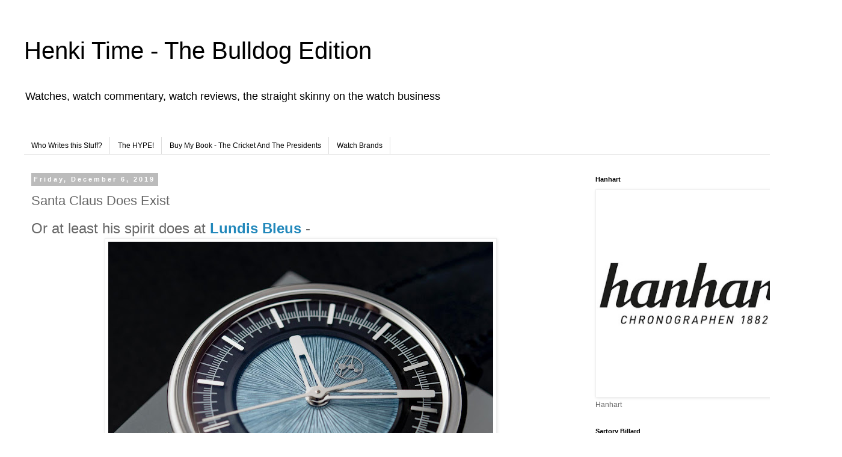

--- FILE ---
content_type: text/html; charset=UTF-8
request_url: https://www.henkitime.com/2019/12/santa-clause-does-exist.html
body_size: 14913
content:
<!DOCTYPE html>
<html class='v2' dir='ltr' lang='en' xmlns='http://www.w3.org/1999/xhtml' xmlns:b='http://www.google.com/2005/gml/b' xmlns:data='http://www.google.com/2005/gml/data' xmlns:expr='http://www.google.com/2005/gml/expr'>
<head>
<link href='https://www.blogger.com/static/v1/widgets/335934321-css_bundle_v2.css' rel='stylesheet' type='text/css'/>
<meta content='width=1100' name='viewport'/>
<meta content='text/html; charset=UTF-8' http-equiv='Content-Type'/>
<meta content='blogger' name='generator'/>
<link href='https://www.henkitime.com/favicon.ico' rel='icon' type='image/x-icon'/>
<link href='https://www.henkitime.com/2019/12/santa-clause-does-exist.html' rel='canonical'/>
<link rel="alternate" type="application/atom+xml" title="Henki Time - The Bulldog Edition - Atom" href="https://www.henkitime.com/feeds/posts/default" />
<link rel="alternate" type="application/rss+xml" title="Henki Time - The Bulldog Edition - RSS" href="https://www.henkitime.com/feeds/posts/default?alt=rss" />
<link rel="service.post" type="application/atom+xml" title="Henki Time - The Bulldog Edition - Atom" href="https://www.blogger.com/feeds/1629520869337140545/posts/default" />

<link rel="alternate" type="application/atom+xml" title="Henki Time - The Bulldog Edition - Atom" href="https://www.henkitime.com/feeds/1463017018969851868/comments/default" />
<!--Can't find substitution for tag [blog.ieCssRetrofitLinks]-->
<link href='https://blogger.googleusercontent.com/img/b/R29vZ2xl/AVvXsEjtnWaGMD2cPDgBl02Pnr3P9w313Eulihtt4wqQzv4s_Sz_v4Yidl2cdpfFxo7VY_qdsgmelsOoQhwGa8JTmMNbFllUBZNHysVsZtSsJw5kKlzWWki4yIRrCF6BKwE0QaPKkUrkg4BxkW4S/s640/Lundis+Bleu.jpg' rel='image_src'/>
<meta content='Lundis Bleus, anti-black Friday, Concrete grey, Swiss Telethon, Telethon, charitable giving' name='description'/>
<meta content='https://www.henkitime.com/2019/12/santa-clause-does-exist.html' property='og:url'/>
<meta content='Santa Claus Does Exist' property='og:title'/>
<meta content='Lundis Bleus, anti-black Friday, Concrete grey, Swiss Telethon, Telethon, charitable giving' property='og:description'/>
<meta content='https://blogger.googleusercontent.com/img/b/R29vZ2xl/AVvXsEjtnWaGMD2cPDgBl02Pnr3P9w313Eulihtt4wqQzv4s_Sz_v4Yidl2cdpfFxo7VY_qdsgmelsOoQhwGa8JTmMNbFllUBZNHysVsZtSsJw5kKlzWWki4yIRrCF6BKwE0QaPKkUrkg4BxkW4S/w1200-h630-p-k-no-nu/Lundis+Bleu.jpg' property='og:image'/>
<title>Henki Time - The Bulldog Edition: Santa Claus Does Exist</title>
<style id='page-skin-1' type='text/css'><!--
/*
-----------------------------------------------
Blogger Template Style
Name:     Simple
Designer: Josh Peterson
URL:      www.noaesthetic.com
----------------------------------------------- */
/* Variable definitions
====================
<Variable name="keycolor" description="Main Color" type="color" default="#66bbdd"/>
<Group description="Page Text" selector="body">
<Variable name="body.font" description="Font" type="font"
default="normal normal 12px Arial, Tahoma, Helvetica, FreeSans, sans-serif"/>
<Variable name="body.text.color" description="Text Color" type="color" default="#222222"/>
</Group>
<Group description="Backgrounds" selector=".body-fauxcolumns-outer">
<Variable name="body.background.color" description="Outer Background" type="color" default="#66bbdd"/>
<Variable name="content.background.color" description="Main Background" type="color" default="#ffffff"/>
<Variable name="header.background.color" description="Header Background" type="color" default="transparent"/>
</Group>
<Group description="Links" selector=".main-outer">
<Variable name="link.color" description="Link Color" type="color" default="#2288bb"/>
<Variable name="link.visited.color" description="Visited Color" type="color" default="#888888"/>
<Variable name="link.hover.color" description="Hover Color" type="color" default="#33aaff"/>
</Group>
<Group description="Blog Title" selector=".header h1">
<Variable name="header.font" description="Font" type="font"
default="normal normal 60px Arial, Tahoma, Helvetica, FreeSans, sans-serif"/>
<Variable name="header.text.color" description="Title Color" type="color" default="#3399bb" />
</Group>
<Group description="Blog Description" selector=".header .description">
<Variable name="description.text.color" description="Description Color" type="color"
default="#777777" />
</Group>
<Group description="Tabs Text" selector=".tabs-inner .widget li a">
<Variable name="tabs.font" description="Font" type="font"
default="normal normal 14px Arial, Tahoma, Helvetica, FreeSans, sans-serif"/>
<Variable name="tabs.text.color" description="Text Color" type="color" default="#999999"/>
<Variable name="tabs.selected.text.color" description="Selected Color" type="color" default="#000000"/>
</Group>
<Group description="Tabs Background" selector=".tabs-outer .PageList">
<Variable name="tabs.background.color" description="Background Color" type="color" default="#f5f5f5"/>
<Variable name="tabs.selected.background.color" description="Selected Color" type="color" default="#eeeeee"/>
</Group>
<Group description="Post Title" selector="h3.post-title, .comments h4">
<Variable name="post.title.font" description="Font" type="font"
default="normal normal 22px Arial, Tahoma, Helvetica, FreeSans, sans-serif"/>
</Group>
<Group description="Date Header" selector=".date-header">
<Variable name="date.header.color" description="Text Color" type="color"
default="#666666"/>
<Variable name="date.header.background.color" description="Background Color" type="color"
default="transparent"/>
</Group>
<Group description="Post Footer" selector=".post-footer">
<Variable name="post.footer.text.color" description="Text Color" type="color" default="#666666"/>
<Variable name="post.footer.background.color" description="Background Color" type="color"
default="#f9f9f9"/>
<Variable name="post.footer.border.color" description="Shadow Color" type="color" default="#eeeeee"/>
</Group>
<Group description="Gadgets" selector="h2">
<Variable name="widget.title.font" description="Title Font" type="font"
default="normal bold 11px Arial, Tahoma, Helvetica, FreeSans, sans-serif"/>
<Variable name="widget.title.text.color" description="Title Color" type="color" default="#000000"/>
<Variable name="widget.alternate.text.color" description="Alternate Color" type="color" default="#999999"/>
</Group>
<Group description="Images" selector=".main-inner">
<Variable name="image.background.color" description="Background Color" type="color" default="#ffffff"/>
<Variable name="image.border.color" description="Border Color" type="color" default="#eeeeee"/>
<Variable name="image.text.color" description="Caption Text Color" type="color" default="#666666"/>
</Group>
<Group description="Accents" selector=".content-inner">
<Variable name="body.rule.color" description="Separator Line Color" type="color" default="#eeeeee"/>
<Variable name="tabs.border.color" description="Tabs Border Color" type="color" default="transparent"/>
</Group>
<Variable name="body.background" description="Body Background" type="background"
color="#ffffff" default="$(color) none repeat scroll top left"/>
<Variable name="body.background.override" description="Body Background Override" type="string" default=""/>
<Variable name="body.background.gradient.cap" description="Body Gradient Cap" type="url"
default="url(//www.blogblog.com/1kt/simple/gradients_light.png)"/>
<Variable name="body.background.gradient.tile" description="Body Gradient Tile" type="url"
default="url(//www.blogblog.com/1kt/simple/body_gradient_tile_light.png)"/>
<Variable name="content.background.color.selector" description="Content Background Color Selector" type="string" default=".content-inner"/>
<Variable name="content.padding" description="Content Padding" type="length" default="10px"/>
<Variable name="content.padding.horizontal" description="Content Horizontal Padding" type="length" default="10px"/>
<Variable name="content.shadow.spread" description="Content Shadow Spread" type="length" default="40px"/>
<Variable name="content.shadow.spread.webkit" description="Content Shadow Spread (WebKit)" type="length" default="5px"/>
<Variable name="content.shadow.spread.ie" description="Content Shadow Spread (IE)" type="length" default="10px"/>
<Variable name="main.border.width" description="Main Border Width" type="length" default="0"/>
<Variable name="header.background.gradient" description="Header Gradient" type="url" default="none"/>
<Variable name="header.shadow.offset.left" description="Header Shadow Offset Left" type="length" default="-1px"/>
<Variable name="header.shadow.offset.top" description="Header Shadow Offset Top" type="length" default="-1px"/>
<Variable name="header.shadow.spread" description="Header Shadow Spread" type="length" default="1px"/>
<Variable name="header.padding" description="Header Padding" type="length" default="30px"/>
<Variable name="header.border.size" description="Header Border Size" type="length" default="1px"/>
<Variable name="header.bottom.border.size" description="Header Bottom Border Size" type="length" default="1px"/>
<Variable name="header.border.horizontalsize" description="Header Horizontal Border Size" type="length" default="0"/>
<Variable name="description.text.size" description="Description Text Size" type="string" default="140%"/>
<Variable name="tabs.margin.top" description="Tabs Margin Top" type="length" default="0" />
<Variable name="tabs.margin.side" description="Tabs Side Margin" type="length" default="30px" />
<Variable name="tabs.background.gradient" description="Tabs Background Gradient" type="url"
default="url(//www.blogblog.com/1kt/simple/gradients_light.png)"/>
<Variable name="tabs.border.width" description="Tabs Border Width" type="length" default="1px"/>
<Variable name="tabs.bevel.border.width" description="Tabs Bevel Border Width" type="length" default="1px"/>
<Variable name="date.header.padding" description="Date Header Padding" type="string" default="inherit"/>
<Variable name="date.header.letterspacing" description="Date Header Letter Spacing" type="string" default="inherit"/>
<Variable name="date.header.margin" description="Date Header Margin" type="string" default="inherit"/>
<Variable name="post.margin.bottom" description="Post Bottom Margin" type="length" default="25px"/>
<Variable name="image.border.small.size" description="Image Border Small Size" type="length" default="2px"/>
<Variable name="image.border.large.size" description="Image Border Large Size" type="length" default="5px"/>
<Variable name="page.width.selector" description="Page Width Selector" type="string" default=".region-inner"/>
<Variable name="page.width" description="Page Width" type="string" default="auto"/>
<Variable name="main.section.margin" description="Main Section Margin" type="length" default="15px"/>
<Variable name="main.padding" description="Main Padding" type="length" default="15px"/>
<Variable name="main.padding.top" description="Main Padding Top" type="length" default="30px"/>
<Variable name="main.padding.bottom" description="Main Padding Bottom" type="length" default="30px"/>
<Variable name="paging.background"
color="#ffffff"
description="Background of blog paging area" type="background"
default="transparent none no-repeat scroll top center"/>
<Variable name="footer.bevel" description="Bevel border length of footer" type="length" default="0"/>
<Variable name="mobile.background.overlay" description="Mobile Background Overlay" type="string"
default="transparent none repeat scroll top left"/>
<Variable name="mobile.background.size" description="Mobile Background Size" type="string" default="auto"/>
<Variable name="mobile.button.color" description="Mobile Button Color" type="color" default="#ffffff" />
<Variable name="startSide" description="Side where text starts in blog language" type="automatic" default="left"/>
<Variable name="endSide" description="Side where text ends in blog language" type="automatic" default="right"/>
*/
/* Content
----------------------------------------------- */
body, .body-fauxcolumn-outer {
font: normal normal 12px 'Trebuchet MS', Trebuchet, Verdana, sans-serif;
color: #666666;
background: #ffffff none repeat scroll top left;
padding: 0 0 0 0;
}
html body .region-inner {
min-width: 0;
max-width: 100%;
width: auto;
}
a:link {
text-decoration:none;
color: #2288bb;
}
a:visited {
text-decoration:none;
color: #888888;
}
a:hover {
text-decoration:underline;
color: #33aaff;
}
.body-fauxcolumn-outer .fauxcolumn-inner {
background: transparent none repeat scroll top left;
_background-image: none;
}
.body-fauxcolumn-outer .cap-top {
position: absolute;
z-index: 1;
height: 400px;
width: 100%;
background: #ffffff none repeat scroll top left;
}
.body-fauxcolumn-outer .cap-top .cap-left {
width: 100%;
background: transparent none repeat-x scroll top left;
_background-image: none;
}
.content-outer {
-moz-box-shadow: 0 0 0 rgba(0, 0, 0, .15);
-webkit-box-shadow: 0 0 0 rgba(0, 0, 0, .15);
-goog-ms-box-shadow: 0 0 0 #333333;
box-shadow: 0 0 0 rgba(0, 0, 0, .15);
margin-bottom: 1px;
}
.content-inner {
padding: 10px 40px;
}
.content-inner {
background-color: #ffffff;
}
/* Header
----------------------------------------------- */
.header-outer {
background: transparent none repeat-x scroll 0 -400px;
_background-image: none;
}
.Header h1 {
font: normal normal 40px 'Trebuchet MS',Trebuchet,Verdana,sans-serif;
color: #000000;
text-shadow: 0 0 0 rgba(0, 0, 0, .2);
}
.Header h1 a {
color: #000000;
}
.Header .description {
font-size: 18px;
color: #000000;
}
.header-inner .Header .titlewrapper {
padding: 22px 0;
}
.header-inner .Header .descriptionwrapper {
padding: 0 0;
}
/* Tabs
----------------------------------------------- */
.tabs-inner .section:first-child {
border-top: 0 solid #dddddd;
}
.tabs-inner .section:first-child ul {
margin-top: -1px;
border-top: 1px solid #dddddd;
border-left: 1px solid #dddddd;
border-right: 1px solid #dddddd;
}
.tabs-inner .widget ul {
background: transparent none repeat-x scroll 0 -800px;
_background-image: none;
border-bottom: 1px solid #dddddd;
margin-top: 0;
margin-left: -30px;
margin-right: -30px;
}
.tabs-inner .widget li a {
display: inline-block;
padding: .6em 1em;
font: normal normal 12px 'Trebuchet MS', Trebuchet, Verdana, sans-serif;
color: #000000;
border-left: 1px solid #ffffff;
border-right: 1px solid #dddddd;
}
.tabs-inner .widget li:first-child a {
border-left: none;
}
.tabs-inner .widget li.selected a, .tabs-inner .widget li a:hover {
color: #000000;
background-color: #eeeeee;
text-decoration: none;
}
/* Columns
----------------------------------------------- */
.main-outer {
border-top: 0 solid transparent;
}
.fauxcolumn-left-outer .fauxcolumn-inner {
border-right: 1px solid transparent;
}
.fauxcolumn-right-outer .fauxcolumn-inner {
border-left: 1px solid transparent;
}
/* Headings
----------------------------------------------- */
h2 {
margin: 0 0 1em 0;
font: normal bold 11px 'Trebuchet MS',Trebuchet,Verdana,sans-serif;
color: #000000;
}
/* Widgets
----------------------------------------------- */
.widget .zippy {
color: #999999;
text-shadow: 2px 2px 1px rgba(0, 0, 0, .1);
}
.widget .popular-posts ul {
list-style: none;
}
/* Posts
----------------------------------------------- */
.date-header span {
background-color: #bbbbbb;
color: #ffffff;
padding: 0.4em;
letter-spacing: 3px;
margin: inherit;
}
.main-inner {
padding-top: 35px;
padding-bottom: 65px;
}
.main-inner .column-center-inner {
padding: 0 0;
}
.main-inner .column-center-inner .section {
margin: 0 1em;
}
.post {
margin: 0 0 45px 0;
}
h3.post-title, .comments h4 {
font: normal normal 22px 'Trebuchet MS',Trebuchet,Verdana,sans-serif;
margin: .75em 0 0;
}
.post-body {
font-size: 110%;
line-height: 1.4;
position: relative;
}
.post-body img, .post-body .tr-caption-container, .Profile img, .Image img,
.BlogList .item-thumbnail img {
padding: 2px;
background: #ffffff;
border: 1px solid #eeeeee;
-moz-box-shadow: 1px 1px 5px rgba(0, 0, 0, .1);
-webkit-box-shadow: 1px 1px 5px rgba(0, 0, 0, .1);
box-shadow: 1px 1px 5px rgba(0, 0, 0, .1);
}
.post-body img, .post-body .tr-caption-container {
padding: 5px;
}
.post-body .tr-caption-container {
color: #666666;
}
.post-body .tr-caption-container img {
padding: 0;
background: transparent;
border: none;
-moz-box-shadow: 0 0 0 rgba(0, 0, 0, .1);
-webkit-box-shadow: 0 0 0 rgba(0, 0, 0, .1);
box-shadow: 0 0 0 rgba(0, 0, 0, .1);
}
.post-header {
margin: 0 0 1.5em;
line-height: 1.6;
font-size: 90%;
}
.post-footer {
margin: 20px -2px 0;
padding: 5px 10px;
color: #666666;
background-color: #eeeeee;
border-bottom: 1px solid #eeeeee;
line-height: 1.6;
font-size: 90%;
}
#comments .comment-author {
padding-top: 1.5em;
border-top: 1px solid transparent;
background-position: 0 1.5em;
}
#comments .comment-author:first-child {
padding-top: 0;
border-top: none;
}
.avatar-image-container {
margin: .2em 0 0;
}
#comments .avatar-image-container img {
border: 1px solid #eeeeee;
}
/* Comments
----------------------------------------------- */
.comments .comments-content .icon.blog-author {
background-repeat: no-repeat;
background-image: url([data-uri]);
}
.comments .comments-content .loadmore a {
border-top: 1px solid #999999;
border-bottom: 1px solid #999999;
}
.comments .comment-thread.inline-thread {
background-color: #eeeeee;
}
.comments .continue {
border-top: 2px solid #999999;
}
/* Accents
---------------------------------------------- */
.section-columns td.columns-cell {
border-left: 1px solid transparent;
}
.blog-pager {
background: transparent url(//www.blogblog.com/1kt/simple/paging_dot.png) repeat-x scroll top center;
}
.blog-pager-older-link, .home-link,
.blog-pager-newer-link {
background-color: #ffffff;
padding: 5px;
}
.footer-outer {
border-top: 1px dashed #bbbbbb;
}
/* Mobile
----------------------------------------------- */
body.mobile  {
background-size: auto;
}
.mobile .body-fauxcolumn-outer {
background: transparent none repeat scroll top left;
}
.mobile .body-fauxcolumn-outer .cap-top {
background-size: 100% auto;
}
.mobile .content-outer {
-webkit-box-shadow: 0 0 3px rgba(0, 0, 0, .15);
box-shadow: 0 0 3px rgba(0, 0, 0, .15);
}
body.mobile .AdSense {
margin: 0 -0;
}
.mobile .tabs-inner .widget ul {
margin-left: 0;
margin-right: 0;
}
.mobile .post {
margin: 0;
}
.mobile .main-inner .column-center-inner .section {
margin: 0;
}
.mobile .date-header span {
padding: 0.1em 10px;
margin: 0 -10px;
}
.mobile h3.post-title {
margin: 0;
}
.mobile .blog-pager {
background: transparent none no-repeat scroll top center;
}
.mobile .footer-outer {
border-top: none;
}
.mobile .main-inner, .mobile .footer-inner {
background-color: #ffffff;
}
.mobile-index-contents {
color: #666666;
}
.mobile-link-button {
background-color: #2288bb;
}
.mobile-link-button a:link, .mobile-link-button a:visited {
color: #ffffff;
}
.mobile .tabs-inner .section:first-child {
border-top: none;
}
.mobile .tabs-inner .PageList .widget-content {
background-color: #eeeeee;
color: #000000;
border-top: 1px solid #dddddd;
border-bottom: 1px solid #dddddd;
}
.mobile .tabs-inner .PageList .widget-content .pagelist-arrow {
border-left: 1px solid #dddddd;
}

--></style>
<style id='template-skin-1' type='text/css'><!--
body {
min-width: 1400px;
}
.content-outer, .content-fauxcolumn-outer, .region-inner {
min-width: 1400px;
max-width: 1400px;
_width: 1400px;
}
.main-inner .columns {
padding-left: 0px;
padding-right: 400px;
}
.main-inner .fauxcolumn-center-outer {
left: 0px;
right: 400px;
/* IE6 does not respect left and right together */
_width: expression(this.parentNode.offsetWidth -
parseInt("0px") -
parseInt("400px") + 'px');
}
.main-inner .fauxcolumn-left-outer {
width: 0px;
}
.main-inner .fauxcolumn-right-outer {
width: 400px;
}
.main-inner .column-left-outer {
width: 0px;
right: 100%;
margin-left: -0px;
}
.main-inner .column-right-outer {
width: 400px;
margin-right: -400px;
}
#layout {
min-width: 0;
}
#layout .content-outer {
min-width: 0;
width: 800px;
}
#layout .region-inner {
min-width: 0;
width: auto;
}
body#layout div.add_widget {
padding: 8px;
}
body#layout div.add_widget a {
margin-left: 32px;
}
--></style>
<script type='text/javascript'>
        (function(i,s,o,g,r,a,m){i['GoogleAnalyticsObject']=r;i[r]=i[r]||function(){
        (i[r].q=i[r].q||[]).push(arguments)},i[r].l=1*new Date();a=s.createElement(o),
        m=s.getElementsByTagName(o)[0];a.async=1;a.src=g;m.parentNode.insertBefore(a,m)
        })(window,document,'script','https://www.google-analytics.com/analytics.js','ga');
        ga('create', 'UA-142526129-1', 'auto', 'blogger');
        ga('blogger.send', 'pageview');
      </script>
<link href='https://www.blogger.com/dyn-css/authorization.css?targetBlogID=1629520869337140545&amp;zx=07972f20-f1d4-40c0-b6a9-8ae09918280a' media='none' onload='if(media!=&#39;all&#39;)media=&#39;all&#39;' rel='stylesheet'/><noscript><link href='https://www.blogger.com/dyn-css/authorization.css?targetBlogID=1629520869337140545&amp;zx=07972f20-f1d4-40c0-b6a9-8ae09918280a' rel='stylesheet'/></noscript>
<meta name='google-adsense-platform-account' content='ca-host-pub-1556223355139109'/>
<meta name='google-adsense-platform-domain' content='blogspot.com'/>

<link rel="stylesheet" href="https://fonts.googleapis.com/css2?display=swap&family=Lato&family=Montserrat&family=Roboto+Condensed&family=Roboto&family=Open+Sans&family=Raleway&family=Ubuntu&family=Merriweather&family=Barlow&family=Oxygen&family=Josefin+Sans&family=Libre+Baskerville&family=Cabin&family=Bitter"></head>
<body class='loading'>
<div class='navbar no-items section' id='navbar' name='Navbar'>
</div>
<div class='body-fauxcolumns'>
<div class='fauxcolumn-outer body-fauxcolumn-outer'>
<div class='cap-top'>
<div class='cap-left'></div>
<div class='cap-right'></div>
</div>
<div class='fauxborder-left'>
<div class='fauxborder-right'></div>
<div class='fauxcolumn-inner'>
</div>
</div>
<div class='cap-bottom'>
<div class='cap-left'></div>
<div class='cap-right'></div>
</div>
</div>
</div>
<div class='content'>
<div class='content-fauxcolumns'>
<div class='fauxcolumn-outer content-fauxcolumn-outer'>
<div class='cap-top'>
<div class='cap-left'></div>
<div class='cap-right'></div>
</div>
<div class='fauxborder-left'>
<div class='fauxborder-right'></div>
<div class='fauxcolumn-inner'>
</div>
</div>
<div class='cap-bottom'>
<div class='cap-left'></div>
<div class='cap-right'></div>
</div>
</div>
</div>
<div class='content-outer'>
<div class='content-cap-top cap-top'>
<div class='cap-left'></div>
<div class='cap-right'></div>
</div>
<div class='fauxborder-left content-fauxborder-left'>
<div class='fauxborder-right content-fauxborder-right'></div>
<div class='content-inner'>
<header>
<div class='header-outer'>
<div class='header-cap-top cap-top'>
<div class='cap-left'></div>
<div class='cap-right'></div>
</div>
<div class='fauxborder-left header-fauxborder-left'>
<div class='fauxborder-right header-fauxborder-right'></div>
<div class='region-inner header-inner'>
<div class='header section' id='header' name='Header'><div class='widget Header' data-version='1' id='Header1'>
<div id='header-inner'>
<div class='titlewrapper'>
<h1 class='title'>
<a href='https://www.henkitime.com/'>
Henki Time - The Bulldog Edition
</a>
</h1>
</div>
<div class='descriptionwrapper'>
<p class='description'><span>Watches, watch commentary, watch reviews, the straight skinny on the watch business</span></p>
</div>
</div>
</div></div>
</div>
</div>
<div class='header-cap-bottom cap-bottom'>
<div class='cap-left'></div>
<div class='cap-right'></div>
</div>
</div>
</header>
<div class='tabs-outer'>
<div class='tabs-cap-top cap-top'>
<div class='cap-left'></div>
<div class='cap-right'></div>
</div>
<div class='fauxborder-left tabs-fauxborder-left'>
<div class='fauxborder-right tabs-fauxborder-right'></div>
<div class='region-inner tabs-inner'>
<div class='tabs no-items section' id='crosscol' name='Cross-Column'></div>
<div class='tabs section' id='crosscol-overflow' name='Cross-Column 2'><div class='widget PageList' data-version='1' id='PageList1'>
<h2>Pages</h2>
<div class='widget-content'>
<ul>
<li>
<a href='http://www.henkitime.com/p/who-writes-this-stuff.html'>Who Writes this Stuff?</a>
</li>
<li>
<a href='https://www.henkitime.com/p/the-hype.html'>The HYPE!</a>
</li>
<li>
<a href='https://www.henkitime.com/p/buy-my-book-cricket-and-presidents.html'>Buy My Book - The Cricket And The Presidents</a>
</li>
<li>
<a href='http://www.henkitime.com/p/watch-brands-ultimate-directory.html'>Watch Brands </a>
</li>
</ul>
<div class='clear'></div>
</div>
</div></div>
</div>
</div>
<div class='tabs-cap-bottom cap-bottom'>
<div class='cap-left'></div>
<div class='cap-right'></div>
</div>
</div>
<div class='main-outer'>
<div class='main-cap-top cap-top'>
<div class='cap-left'></div>
<div class='cap-right'></div>
</div>
<div class='fauxborder-left main-fauxborder-left'>
<div class='fauxborder-right main-fauxborder-right'></div>
<div class='region-inner main-inner'>
<div class='columns fauxcolumns'>
<div class='fauxcolumn-outer fauxcolumn-center-outer'>
<div class='cap-top'>
<div class='cap-left'></div>
<div class='cap-right'></div>
</div>
<div class='fauxborder-left'>
<div class='fauxborder-right'></div>
<div class='fauxcolumn-inner'>
</div>
</div>
<div class='cap-bottom'>
<div class='cap-left'></div>
<div class='cap-right'></div>
</div>
</div>
<div class='fauxcolumn-outer fauxcolumn-left-outer'>
<div class='cap-top'>
<div class='cap-left'></div>
<div class='cap-right'></div>
</div>
<div class='fauxborder-left'>
<div class='fauxborder-right'></div>
<div class='fauxcolumn-inner'>
</div>
</div>
<div class='cap-bottom'>
<div class='cap-left'></div>
<div class='cap-right'></div>
</div>
</div>
<div class='fauxcolumn-outer fauxcolumn-right-outer'>
<div class='cap-top'>
<div class='cap-left'></div>
<div class='cap-right'></div>
</div>
<div class='fauxborder-left'>
<div class='fauxborder-right'></div>
<div class='fauxcolumn-inner'>
</div>
</div>
<div class='cap-bottom'>
<div class='cap-left'></div>
<div class='cap-right'></div>
</div>
</div>
<!-- corrects IE6 width calculation -->
<div class='columns-inner'>
<div class='column-center-outer'>
<div class='column-center-inner'>
<div class='main section' id='main' name='Main'><div class='widget Blog' data-version='1' id='Blog1'>
<div class='blog-posts hfeed'>

          <div class="date-outer">
        
<h2 class='date-header'><span>Friday, December 6, 2019</span></h2>

          <div class="date-posts">
        
<div class='post-outer'>
<div class='post hentry uncustomized-post-template' itemprop='blogPost' itemscope='itemscope' itemtype='http://schema.org/BlogPosting'>
<meta content='https://blogger.googleusercontent.com/img/b/R29vZ2xl/AVvXsEjtnWaGMD2cPDgBl02Pnr3P9w313Eulihtt4wqQzv4s_Sz_v4Yidl2cdpfFxo7VY_qdsgmelsOoQhwGa8JTmMNbFllUBZNHysVsZtSsJw5kKlzWWki4yIRrCF6BKwE0QaPKkUrkg4BxkW4S/s640/Lundis+Bleu.jpg' itemprop='image_url'/>
<meta content='1629520869337140545' itemprop='blogId'/>
<meta content='1463017018969851868' itemprop='postId'/>
<a name='1463017018969851868'></a>
<h3 class='post-title entry-title' itemprop='name'>
Santa Claus Does Exist
</h3>
<div class='post-header'>
<div class='post-header-line-1'></div>
</div>
<div class='post-body entry-content' id='post-body-1463017018969851868' itemprop='articleBody'>
<div dir="ltr" style="text-align: left;" trbidi="on">
<span style="font-size: x-large;">Or at least his spirit does at <b><a href="https://lundis-bleus.com/" target="_blank">Lundis Bleus</a></b> -</span><br />
<table align="center" cellpadding="0" cellspacing="0" class="tr-caption-container" style="margin-left: auto; margin-right: auto; text-align: center;"><tbody>
<tr><td style="text-align: center;"><a href="https://blogger.googleusercontent.com/img/b/R29vZ2xl/AVvXsEjtnWaGMD2cPDgBl02Pnr3P9w313Eulihtt4wqQzv4s_Sz_v4Yidl2cdpfFxo7VY_qdsgmelsOoQhwGa8JTmMNbFllUBZNHysVsZtSsJw5kKlzWWki4yIRrCF6BKwE0QaPKkUrkg4BxkW4S/s1600/Lundis+Bleu.jpg" imageanchor="1" style="margin-left: auto; margin-right: auto;"><img border="0" data-original-height="1360" data-original-width="1360" height="640" src="https://blogger.googleusercontent.com/img/b/R29vZ2xl/AVvXsEjtnWaGMD2cPDgBl02Pnr3P9w313Eulihtt4wqQzv4s_Sz_v4Yidl2cdpfFxo7VY_qdsgmelsOoQhwGa8JTmMNbFllUBZNHysVsZtSsJw5kKlzWWki4yIRrCF6BKwE0QaPKkUrkg4BxkW4S/s640/Lundis+Bleu.jpg" width="640" /></a></td></tr>
<tr><td class="tr-caption" style="text-align: center;">Courtesy of Lundis Bleu</td></tr>
</tbody></table>
<div class="woocommerce-product-details__short-description" style="box-sizing: border-box;">
<div style="box-sizing: border-box; margin-bottom: 10px;">
<span style="font-size: x-large;"><span style="font-family: &quot;verdana&quot; , &quot;geneva&quot; , sans-serif;"><span style="caret-color: rgb(68, 68, 68);">And as it&nbsp;is there initiative, I will let them tell you&nbsp;about it in their own words -</span></span></span></div>
<div style="box-sizing: border-box; caret-color: rgb(68, 68, 68); color: #444444; font-family: Verdana, Geneva, sans-serif; margin-bottom: 10px;">
<span style="font-size: x-large;"><span style="box-sizing: border-box; font-weight: 700;"><span style="box-sizing: border-box; color: black;">THE ANTI-BLACK FRIDAY &#8211;&nbsp;</span>1110-MA &#8220;Concrete Grey &#8211; Black&#8221;</span>&nbsp;(1110.MA.EU.GB.NR)</span></div>
<div style="box-sizing: border-box; caret-color: rgb(68, 68, 68); color: #444444; font-family: Verdana, Geneva, sans-serif; margin-bottom: 10px;">
<br /></div>
<div style="box-sizing: border-box; caret-color: rgb(68, 68, 68); font-family: Verdana, Geneva, sans-serif; margin-bottom: 10px;">
<span style="font-size: x-large;">This year, the Black Friday falls on the same day that our 3rd anniversary. What to do? Well, we are not going to play the &#8220;big discount&#8221; card! Actually, we have decided to take a different path. Here is our offer.</span></div>
<div style="box-sizing: border-box; caret-color: rgb(68, 68, 68); font-family: Verdana, Geneva, sans-serif; margin-bottom: 10px;">
<span style="font-size: x-large;">For this one special piece &#8211; the Ref.1110-MA &#8220;Concrete Grey &#8211; Black&#8221; &#8211; we are asking CHF1&#8217;000.00, taxes excluded, instead of the regular price of CHF3&#8217;800.00 for such a model. The full amount of funds collected will be given to the Swiss Telethon, an association fighting rare and orphan diseases (<span style="box-sizing: border-box;"><a href="https://telethon.ch/" style="box-sizing: border-box; text-decoration: none;">telethon.ch</a></span>).</span></div>
<div style="box-sizing: border-box; caret-color: rgb(68, 68, 68); font-family: Verdana, Geneva, sans-serif; margin-bottom: 10px;">
<span style="font-size: x-large;">In order to allocate this enamelled watch, we will draw lots. How to participate and what are the steps?</span></div>
<ol style="box-sizing: border-box; caret-color: rgb(68, 68, 68); font-family: Verdana, Geneva, sans-serif; margin-bottom: 10px; margin-top: 0px; padding: 0px 0px 0px 20px;">
<li style="box-sizing: border-box;"><span style="font-size: x-large;">Write us at&nbsp;<span style="box-sizing: border-box;"><a href="mailto:info@lundis-bleus.com" style="box-sizing: border-box; text-decoration: none;">info@lundis-bleus.com</a><span style="box-sizing: border-box;">&nbsp;to confirm: your name and country of delivery, that you agree to participate to this draw and that you agree on paying the amount of CHF1&#8217;000.00 + taxes (TVA, Customs fee, etc.) if you win this draw. Free worldwide shipping.</span></span></span></li>
<li style="box-sizing: border-box;"><span style="box-sizing: border-box;"><span style="font-size: x-large;">We will take into account all of the messages received between&nbsp;<span style="box-sizing: border-box; font-weight: 700;">Nov. 29th 2019&nbsp;</span>and&nbsp;<span style="box-sizing: border-box; font-weight: 700;">Dec. 8th 2019&nbsp;</span>at midnight&nbsp;(UTC+1).</span></span></li>
<li style="box-sizing: border-box;"><span style="font-size: x-large;">The draw will take place on&nbsp;<span style="box-sizing: border-box; font-weight: 700;">Dec. 9th 2019</span>. The winner will be informed the same day by e-mail, along with the invoice (bank transfer).</span></li>
<li style="box-sizing: border-box;"><span style="font-size: x-large;">When the payment is received, the watch will be shipped by FedEx to the happy new owner!</span></li>
<li style="box-sizing: border-box;"><span style="font-size: x-large;">The money collected (CHF1&#8217;000.00) will then be entirely given to the Swiss Telethon. A proof of donation will be sent to the owner.</span></li>
</ol>
<div style="box-sizing: border-box; caret-color: rgb(68, 68, 68); color: #444444; font-family: Verdana, Geneva, sans-serif; margin-bottom: 10px;">
<span style="box-sizing: border-box; color: red;"><span style="font-size: x-large;">Special terms for some territories:</span></span></div>
<div style="box-sizing: border-box; caret-color: rgb(68, 68, 68); font-family: Verdana, Geneva, sans-serif; margin-bottom: 10px;">
<span style="font-size: x-large;">a) For customers based in Japan, please check out our Japanes website&nbsp;<a href="http://lundis-bleus.jp/" style="box-sizing: border-box; text-decoration: none;"><span style="box-sizing: border-box;">www.lundis-bleus.jp</span></a>&nbsp;and contact our partner there (Watch Shop Koyanagi).</span></div>
<div style="box-sizing: border-box; caret-color: rgb(68, 68, 68); font-family: Verdana, Geneva, sans-serif; margin-bottom: 10px;">
<span style="font-size: x-large;">b) Because of some agreements, this offer is unfortunately not available in the following countries: Singapore, Malaysia and Indonesia.</span></div>
<div style="box-sizing: border-box; caret-color: rgb(68, 68, 68); color: #444444; font-family: Verdana, Geneva, sans-serif; margin-bottom: 10px;">
<br /></div>
</div>
<div class="pricebox" style="border-bottom-style: solid; border-bottom-width: 1px; border-color: rgba(0, 0, 0, 0.0470588); border-top-style: solid; border-top-width: 1px; box-sizing: border-box; caret-color: rgb(68, 68, 68); color: #444444; font-family: Verdana, Geneva, sans-serif; margin-bottom: 10px;">
<div class="product_price price headerfont" style="box-sizing: border-box; font-family: Lato; padding: 8px 0px;">
<br /></div>
</div>
</div>
<div style='clear: both;'></div>
</div>
<div class='post-footer'>
<div class='post-footer-line post-footer-line-1'>
<span class='post-author vcard'>
Posted by
<span class='fn' itemprop='author' itemscope='itemscope' itemtype='http://schema.org/Person'>
<span itemprop='name'>James</span>
</span>
</span>
<span class='post-timestamp'>
at
<meta content='https://www.henkitime.com/2019/12/santa-clause-does-exist.html' itemprop='url'/>
<a class='timestamp-link' href='https://www.henkitime.com/2019/12/santa-clause-does-exist.html' rel='bookmark' title='permanent link'><abbr class='published' itemprop='datePublished' title='2019-12-06T05:03:00-08:00'>5:03&#8239;AM</abbr></a>
</span>
<span class='post-comment-link'>
</span>
<span class='post-icons'>
<span class='item-action'>
<a href='https://www.blogger.com/email-post/1629520869337140545/1463017018969851868' title='Email Post'>
<img alt='' class='icon-action' height='13' src='https://resources.blogblog.com/img/icon18_email.gif' width='18'/>
</a>
</span>
<span class='item-control blog-admin pid-42196170'>
<a href='https://www.blogger.com/post-edit.g?blogID=1629520869337140545&postID=1463017018969851868&from=pencil' title='Edit Post'>
<img alt='' class='icon-action' height='18' src='https://resources.blogblog.com/img/icon18_edit_allbkg.gif' width='18'/>
</a>
</span>
</span>
<div class='post-share-buttons goog-inline-block'>
<a class='goog-inline-block share-button sb-email' href='https://www.blogger.com/share-post.g?blogID=1629520869337140545&postID=1463017018969851868&target=email' target='_blank' title='Email This'><span class='share-button-link-text'>Email This</span></a><a class='goog-inline-block share-button sb-blog' href='https://www.blogger.com/share-post.g?blogID=1629520869337140545&postID=1463017018969851868&target=blog' onclick='window.open(this.href, "_blank", "height=270,width=475"); return false;' target='_blank' title='BlogThis!'><span class='share-button-link-text'>BlogThis!</span></a><a class='goog-inline-block share-button sb-twitter' href='https://www.blogger.com/share-post.g?blogID=1629520869337140545&postID=1463017018969851868&target=twitter' target='_blank' title='Share to X'><span class='share-button-link-text'>Share to X</span></a><a class='goog-inline-block share-button sb-facebook' href='https://www.blogger.com/share-post.g?blogID=1629520869337140545&postID=1463017018969851868&target=facebook' onclick='window.open(this.href, "_blank", "height=430,width=640"); return false;' target='_blank' title='Share to Facebook'><span class='share-button-link-text'>Share to Facebook</span></a><a class='goog-inline-block share-button sb-pinterest' href='https://www.blogger.com/share-post.g?blogID=1629520869337140545&postID=1463017018969851868&target=pinterest' target='_blank' title='Share to Pinterest'><span class='share-button-link-text'>Share to Pinterest</span></a>
</div>
</div>
<div class='post-footer-line post-footer-line-2'>
<span class='post-labels'>
Labels:
<a href='https://www.henkitime.com/search/label/anti-black%20Friday' rel='tag'>anti-black Friday</a>,
<a href='https://www.henkitime.com/search/label/charitable%20giving' rel='tag'>charitable giving</a>,
<a href='https://www.henkitime.com/search/label/Concrete%20grey' rel='tag'>Concrete grey</a>,
<a href='https://www.henkitime.com/search/label/Lundis%20Bleus' rel='tag'>Lundis Bleus</a>,
<a href='https://www.henkitime.com/search/label/Swiss%20Telethon' rel='tag'>Swiss Telethon</a>,
<a href='https://www.henkitime.com/search/label/Telethon' rel='tag'>Telethon</a>
</span>
</div>
<div class='post-footer-line post-footer-line-3'>
<span class='post-location'>
</span>
</div>
</div>
</div>
<div class='comments' id='comments'>
<a name='comments'></a>
<h4>No comments:</h4>
<div id='Blog1_comments-block-wrapper'>
<dl class='avatar-comment-indent' id='comments-block'>
</dl>
</div>
<p class='comment-footer'>
<div class='comment-form'>
<a name='comment-form'></a>
<h4 id='comment-post-message'>Post a Comment</h4>
<p>
</p>
<a href='https://www.blogger.com/comment/frame/1629520869337140545?po=1463017018969851868&hl=en&saa=85391&origin=https://www.henkitime.com' id='comment-editor-src'></a>
<iframe allowtransparency='true' class='blogger-iframe-colorize blogger-comment-from-post' frameborder='0' height='410px' id='comment-editor' name='comment-editor' src='' width='100%'></iframe>
<script src='https://www.blogger.com/static/v1/jsbin/2830521187-comment_from_post_iframe.js' type='text/javascript'></script>
<script type='text/javascript'>
      BLOG_CMT_createIframe('https://www.blogger.com/rpc_relay.html');
    </script>
</div>
</p>
</div>
</div>

        </div></div>
      
</div>
<div class='blog-pager' id='blog-pager'>
<span id='blog-pager-newer-link'>
<a class='blog-pager-newer-link' href='https://www.henkitime.com/2019/12/what-id-buy-myself-part-2.html' id='Blog1_blog-pager-newer-link' title='Newer Post'>Newer Post</a>
</span>
<span id='blog-pager-older-link'>
<a class='blog-pager-older-link' href='https://www.henkitime.com/2019/12/it-may-in-fact-be-worse-than-you-think.html' id='Blog1_blog-pager-older-link' title='Older Post'>Older Post</a>
</span>
<a class='home-link' href='https://www.henkitime.com/'>Home</a>
</div>
<div class='clear'></div>
<div class='post-feeds'>
<div class='feed-links'>
Subscribe to:
<a class='feed-link' href='https://www.henkitime.com/feeds/1463017018969851868/comments/default' target='_blank' type='application/atom+xml'>Post Comments (Atom)</a>
</div>
</div>
</div></div>
</div>
</div>
<div class='column-left-outer'>
<div class='column-left-inner'>
<aside>
</aside>
</div>
</div>
<div class='column-right-outer'>
<div class='column-right-inner'>
<aside>
<div class='sidebar section' id='sidebar-right-1'><div class='widget Image' data-version='1' id='Image3'>
<h2>Hanhart</h2>
<div class='widget-content'>
<a href='https://www.hanhart.com/'>
<img alt='Hanhart' height='392' id='Image3_img' src='https://blogger.googleusercontent.com/img/a/AVvXsEjidLcia6LzwGf5Iw9MEAAqmzm2vNlj9pQpV6byZyli5YIM14GiST40-XvYxuBtW5OrH-4x_vauYglWhyc72_dkFkXnqfXKi094x0h4mTCb7jBXQa4WuiOflUsWptC0E6grZw8JZoMEzzZMHLA26LKiKdIJYdjtjIuR3ZuoHxtXmK_ayk2fWrhtj8KyRXo3=s392' width='392'/>
</a>
<br/>
<span class='caption'>Hanhart</span>
</div>
<div class='clear'></div>
</div><div class='widget Image' data-version='1' id='Image1'>
<h2>Sartory Billard</h2>
<div class='widget-content'>
<a href='https://sartory-billard.com/'>
<img alt='Sartory Billard' height='392' id='Image1_img' src='https://blogger.googleusercontent.com/img/a/AVvXsEj-tO-dO-v56Az76eLwxrppDw55WKFmMYAabClXlC4jAFPcM8umEqPiSwhtRLB_pCZBDSApOmylVFq8gg1uRGZroXhmqLa5zZk6EhF-Tfl3DHU1tJGC3vnxUcEt_K33qqBNmczjfDrZv9VqA6JgUChsn-2PYhDdlqhjxCmyVsU75SrTU51GkI7yQcdRhvQ-=s392' width='392'/>
</a>
<br/>
<span class='caption'>Sartory Billard Supports Henki Time</span>
</div>
<div class='clear'></div>
</div><div class='widget Image' data-version='1' id='Image8'>
<h2>The Cricket and the Presidents</h2>
<div class='widget-content'>
<a href='https://www.blurb.com/b/12446626-the-cricket-and-the-presidents-an-anecdotal-histo'>
<img alt='The Cricket and the Presidents' height='523' id='Image8_img' src='https://blogger.googleusercontent.com/img/a/AVvXsEjf5Qs7mSzjMh-y_cgCzgrqLYTyjy5vh-Tbjzzn0NeW-DZyN_b6z5WtYRGOF-UFHopt_aa5kePfHEaOdglDXBGChMPwdEdGXQwtoIDgU9qv8-ED7QVpyzonYMFdKOmOI-ergJEQJXQI-V16mizC1D20mMnEJwQVlg43nXF4TtwctYKTx7KWwB0cLXUiguHB=s523' width='392'/>
</a>
<br/>
<span class='caption'>The Cricket and the Presidents</span>
</div>
<div class='clear'></div>
</div><div class='widget Image' data-version='1' id='Image5'>
<h2>Lip</h2>
<div class='widget-content'>
<a href='https://www.lip.fr/fr/'>
<img alt='Lip' height='392' id='Image5_img' src='https://blogger.googleusercontent.com/img/a/AVvXsEicW0h_eaFitCRLcyt_RpOFEcA3YG8HC51BMWtAlqcu1kmn-xyfGfp1Op4ypEuRBI5up4TXLvNqIzzZ5yPa83r05C8R154FAS0hVZrl1Bs-Kt6ky7ogh67YQdoDEOVjoU-UfAJH8qGCGrJFc0kQxQCLUVS4oHjZCQxqPxkv3IMb6N4vc5QXdZPnK0ATfPmo=s392' width='392'/>
</a>
<br/>
<span class='caption'>Lip</span>
</div>
<div class='clear'></div>
</div><div class='widget Image' data-version='1' id='Image7'>
<h2>Oberlin Watch Company</h2>
<div class='widget-content'>
<a href='https://oberlinwatch.com/'>
<img alt='Oberlin Watch Company' height='391' id='Image7_img' src='https://blogger.googleusercontent.com/img/a/AVvXsEhCSal6GpeEoda1E9PMV67_8AtkTVEGOwIxod5DetCTP5LyiUv6fdfDw-cdTOTUFyd1WEnpwwrRMfOE2b_SWF7koSd9jCIbNcf9chVKNtaUGb8fDy6BSQKjn8hBJmZkWaBeHcPuWA5WbEc62L9lQYvJQNtkzxqCpRxbBJIFKmYDf5SgRPHMY_qd0P0nXFAJ=s392' width='392'/>
</a>
<br/>
<span class='caption'>Oberlin Watch Company</span>
</div>
<div class='clear'></div>
</div><div class='widget Image' data-version='1' id='Image4'>
<h2>Ollech &amp; Wajs Zurich</h2>
<div class='widget-content'>
<a href='https://ow-watch.ch/'>
<img alt='Ollech &amp; Wajs Zurich' height='392' id='Image4_img' src='https://blogger.googleusercontent.com/img/a/AVvXsEhavrS8fQjiZDmBrHiFyG3AaVleF5uOQEAkMB6tTH0oEEF27bNgbdZiUwuuXYUBG2xKp9s7d81sDjFn9yjh_MklrLJwugJ_JTsXXVA3zkBZxgCIqu-MttjgGdlPreaaTzruRzgxFfgDsEHXzDI0F32bqep3t97PctgX9ikj6gFwNdDdkU9T1jN_21P-AWDI=s392' width='392'/>
</a>
<br/>
<span class='caption'>Ollech & Wajs Zurich</span>
</div>
<div class='clear'></div>
</div><div class='widget Image' data-version='1' id='Image2'>
<h2>Henki Time - The Bulldog Edition</h2>
<div class='widget-content'>
<img alt='Henki Time - The Bulldog Edition' height='93' id='Image2_img' src='https://blogger.googleusercontent.com/img/a/AVvXsEghvo1g_FYm3ey4ynJdbYd2qIj_ptoUmX7d4YNWEtvQjMILybu2koOHi3Z2K0GMW0qyq3p4EeEoqcayjyaH_Pev-4dGYbkfl2rmfUmLE3Yyb56MIhm2FAqk-8tsrnj5qz5WGXWrIUwOje_28ZcE2Hcf-xk5b7ep3AzS-fp1cqIeuCH2d-_ev4RmkTc7kA=s340' width='340'/>
<br/>
<span class='caption'>Henki Time - The Bulldog Edition</span>
</div>
<div class='clear'></div>
</div><div class='widget BlogSearch' data-version='1' id='BlogSearch1'>
<h2 class='title'>Search Henki Time</h2>
<div class='widget-content'>
<div id='BlogSearch1_form'>
<form action='https://www.henkitime.com/search' class='gsc-search-box' target='_top'>
<table cellpadding='0' cellspacing='0' class='gsc-search-box'>
<tbody>
<tr>
<td class='gsc-input'>
<input autocomplete='off' class='gsc-input' name='q' size='10' title='search' type='text' value=''/>
</td>
<td class='gsc-search-button'>
<input class='gsc-search-button' title='search' type='submit' value='Search'/>
</td>
</tr>
</tbody>
</table>
</form>
</div>
</div>
<div class='clear'></div>
</div><div class='widget BlogArchive' data-version='1' id='BlogArchive1'>
<h2>Blog Archive</h2>
<div class='widget-content'>
<div id='ArchiveList'>
<div id='BlogArchive1_ArchiveList'>
<select id='BlogArchive1_ArchiveMenu'>
<option value=''>Blog Archive</option>
<option value='https://www.henkitime.com/2026/01/'>January (14)</option>
<option value='https://www.henkitime.com/2025/12/'>December (10)</option>
<option value='https://www.henkitime.com/2025/11/'>November (18)</option>
<option value='https://www.henkitime.com/2025/10/'>October (9)</option>
<option value='https://www.henkitime.com/2025/09/'>September (12)</option>
<option value='https://www.henkitime.com/2025/08/'>August (12)</option>
<option value='https://www.henkitime.com/2025/07/'>July (15)</option>
<option value='https://www.henkitime.com/2025/06/'>June (9)</option>
<option value='https://www.henkitime.com/2025/05/'>May (8)</option>
<option value='https://www.henkitime.com/2025/04/'>April (12)</option>
<option value='https://www.henkitime.com/2025/03/'>March (14)</option>
<option value='https://www.henkitime.com/2025/02/'>February (17)</option>
<option value='https://www.henkitime.com/2025/01/'>January (16)</option>
<option value='https://www.henkitime.com/2024/12/'>December (14)</option>
<option value='https://www.henkitime.com/2024/11/'>November (20)</option>
<option value='https://www.henkitime.com/2024/10/'>October (16)</option>
<option value='https://www.henkitime.com/2024/09/'>September (16)</option>
<option value='https://www.henkitime.com/2024/08/'>August (11)</option>
<option value='https://www.henkitime.com/2024/07/'>July (16)</option>
<option value='https://www.henkitime.com/2024/06/'>June (10)</option>
<option value='https://www.henkitime.com/2024/05/'>May (19)</option>
<option value='https://www.henkitime.com/2024/04/'>April (31)</option>
<option value='https://www.henkitime.com/2024/03/'>March (11)</option>
<option value='https://www.henkitime.com/2024/02/'>February (17)</option>
<option value='https://www.henkitime.com/2024/01/'>January (10)</option>
<option value='https://www.henkitime.com/2023/12/'>December (8)</option>
<option value='https://www.henkitime.com/2023/11/'>November (15)</option>
<option value='https://www.henkitime.com/2023/10/'>October (5)</option>
<option value='https://www.henkitime.com/2023/09/'>September (9)</option>
<option value='https://www.henkitime.com/2023/08/'>August (10)</option>
<option value='https://www.henkitime.com/2023/07/'>July (18)</option>
<option value='https://www.henkitime.com/2023/06/'>June (12)</option>
<option value='https://www.henkitime.com/2023/05/'>May (10)</option>
<option value='https://www.henkitime.com/2023/04/'>April (12)</option>
<option value='https://www.henkitime.com/2023/03/'>March (17)</option>
<option value='https://www.henkitime.com/2023/02/'>February (16)</option>
<option value='https://www.henkitime.com/2023/01/'>January (4)</option>
<option value='https://www.henkitime.com/2022/03/'>March (18)</option>
<option value='https://www.henkitime.com/2022/02/'>February (14)</option>
<option value='https://www.henkitime.com/2022/01/'>January (18)</option>
<option value='https://www.henkitime.com/2021/12/'>December (15)</option>
<option value='https://www.henkitime.com/2021/11/'>November (16)</option>
<option value='https://www.henkitime.com/2021/10/'>October (22)</option>
<option value='https://www.henkitime.com/2021/09/'>September (11)</option>
<option value='https://www.henkitime.com/2021/08/'>August (23)</option>
<option value='https://www.henkitime.com/2021/07/'>July (26)</option>
<option value='https://www.henkitime.com/2021/06/'>June (26)</option>
<option value='https://www.henkitime.com/2021/05/'>May (18)</option>
<option value='https://www.henkitime.com/2021/04/'>April (28)</option>
<option value='https://www.henkitime.com/2021/03/'>March (38)</option>
<option value='https://www.henkitime.com/2021/02/'>February (24)</option>
<option value='https://www.henkitime.com/2021/01/'>January (30)</option>
<option value='https://www.henkitime.com/2020/12/'>December (36)</option>
<option value='https://www.henkitime.com/2020/11/'>November (35)</option>
<option value='https://www.henkitime.com/2020/10/'>October (33)</option>
<option value='https://www.henkitime.com/2020/09/'>September (41)</option>
<option value='https://www.henkitime.com/2020/08/'>August (33)</option>
<option value='https://www.henkitime.com/2020/07/'>July (34)</option>
<option value='https://www.henkitime.com/2020/06/'>June (29)</option>
<option value='https://www.henkitime.com/2020/05/'>May (48)</option>
<option value='https://www.henkitime.com/2020/04/'>April (29)</option>
<option value='https://www.henkitime.com/2020/03/'>March (29)</option>
<option value='https://www.henkitime.com/2020/02/'>February (26)</option>
<option value='https://www.henkitime.com/2020/01/'>January (15)</option>
<option value='https://www.henkitime.com/2019/12/'>December (26)</option>
<option value='https://www.henkitime.com/2019/11/'>November (21)</option>
<option value='https://www.henkitime.com/2019/10/'>October (18)</option>
<option value='https://www.henkitime.com/2019/09/'>September (24)</option>
<option value='https://www.henkitime.com/2019/08/'>August (31)</option>
<option value='https://www.henkitime.com/2019/07/'>July (38)</option>
<option value='https://www.henkitime.com/2019/06/'>June (23)</option>
<option value='https://www.henkitime.com/2019/05/'>May (13)</option>
<option value='https://www.henkitime.com/2019/04/'>April (17)</option>
<option value='https://www.henkitime.com/2019/03/'>March (7)</option>
<option value='https://www.henkitime.com/2019/02/'>February (12)</option>
<option value='https://www.henkitime.com/2019/01/'>January (15)</option>
<option value='https://www.henkitime.com/2018/12/'>December (17)</option>
<option value='https://www.henkitime.com/2018/11/'>November (21)</option>
<option value='https://www.henkitime.com/2018/10/'>October (20)</option>
<option value='https://www.henkitime.com/2018/09/'>September (17)</option>
<option value='https://www.henkitime.com/2018/08/'>August (15)</option>
<option value='https://www.henkitime.com/2018/07/'>July (19)</option>
<option value='https://www.henkitime.com/2018/06/'>June (28)</option>
<option value='https://www.henkitime.com/2018/05/'>May (21)</option>
<option value='https://www.henkitime.com/2018/04/'>April (20)</option>
<option value='https://www.henkitime.com/2018/03/'>March (25)</option>
<option value='https://www.henkitime.com/2018/02/'>February (13)</option>
<option value='https://www.henkitime.com/2018/01/'>January (25)</option>
<option value='https://www.henkitime.com/2017/12/'>December (19)</option>
<option value='https://www.henkitime.com/2017/11/'>November (30)</option>
<option value='https://www.henkitime.com/2017/10/'>October (32)</option>
<option value='https://www.henkitime.com/2017/09/'>September (25)</option>
<option value='https://www.henkitime.com/2017/08/'>August (30)</option>
<option value='https://www.henkitime.com/2017/07/'>July (45)</option>
<option value='https://www.henkitime.com/2017/06/'>June (32)</option>
<option value='https://www.henkitime.com/2017/05/'>May (30)</option>
<option value='https://www.henkitime.com/2017/04/'>April (44)</option>
<option value='https://www.henkitime.com/2017/03/'>March (39)</option>
<option value='https://www.henkitime.com/2017/02/'>February (33)</option>
<option value='https://www.henkitime.com/2017/01/'>January (52)</option>
<option value='https://www.henkitime.com/2016/12/'>December (46)</option>
<option value='https://www.henkitime.com/2016/11/'>November (44)</option>
<option value='https://www.henkitime.com/2016/10/'>October (41)</option>
<option value='https://www.henkitime.com/2016/09/'>September (41)</option>
<option value='https://www.henkitime.com/2016/08/'>August (28)</option>
<option value='https://www.henkitime.com/2016/07/'>July (42)</option>
<option value='https://www.henkitime.com/2016/06/'>June (42)</option>
<option value='https://www.henkitime.com/2016/05/'>May (38)</option>
<option value='https://www.henkitime.com/2016/04/'>April (42)</option>
<option value='https://www.henkitime.com/2016/03/'>March (38)</option>
<option value='https://www.henkitime.com/2016/02/'>February (40)</option>
<option value='https://www.henkitime.com/2016/01/'>January (35)</option>
<option value='https://www.henkitime.com/2015/12/'>December (39)</option>
<option value='https://www.henkitime.com/2015/11/'>November (31)</option>
<option value='https://www.henkitime.com/2015/10/'>October (42)</option>
<option value='https://www.henkitime.com/2015/09/'>September (55)</option>
<option value='https://www.henkitime.com/2015/08/'>August (33)</option>
<option value='https://www.henkitime.com/2015/07/'>July (48)</option>
<option value='https://www.henkitime.com/2015/06/'>June (31)</option>
<option value='https://www.henkitime.com/2015/05/'>May (19)</option>
<option value='https://www.henkitime.com/2015/04/'>April (42)</option>
<option value='https://www.henkitime.com/2015/03/'>March (58)</option>
<option value='https://www.henkitime.com/2015/02/'>February (48)</option>
<option value='https://www.henkitime.com/2015/01/'>January (43)</option>
<option value='https://www.henkitime.com/2014/12/'>December (34)</option>
<option value='https://www.henkitime.com/2014/11/'>November (16)</option>
<option value='https://www.henkitime.com/2014/10/'>October (35)</option>
<option value='https://www.henkitime.com/2014/09/'>September (48)</option>
<option value='https://www.henkitime.com/2014/08/'>August (34)</option>
<option value='https://www.henkitime.com/2014/07/'>July (48)</option>
<option value='https://www.henkitime.com/2014/06/'>June (44)</option>
<option value='https://www.henkitime.com/2014/05/'>May (57)</option>
<option value='https://www.henkitime.com/2014/04/'>April (69)</option>
<option value='https://www.henkitime.com/2014/03/'>March (50)</option>
<option value='https://www.henkitime.com/2014/02/'>February (41)</option>
<option value='https://www.henkitime.com/2014/01/'>January (59)</option>
<option value='https://www.henkitime.com/2013/12/'>December (30)</option>
<option value='https://www.henkitime.com/2013/11/'>November (39)</option>
<option value='https://www.henkitime.com/2013/10/'>October (69)</option>
<option value='https://www.henkitime.com/2013/09/'>September (73)</option>
<option value='https://www.henkitime.com/2013/08/'>August (48)</option>
<option value='https://www.henkitime.com/2013/07/'>July (57)</option>
<option value='https://www.henkitime.com/2013/06/'>June (49)</option>
<option value='https://www.henkitime.com/2013/05/'>May (74)</option>
<option value='https://www.henkitime.com/2013/04/'>April (79)</option>
<option value='https://www.henkitime.com/2013/03/'>March (69)</option>
<option value='https://www.henkitime.com/2013/02/'>February (76)</option>
<option value='https://www.henkitime.com/2013/01/'>January (71)</option>
<option value='https://www.henkitime.com/2012/12/'>December (88)</option>
<option value='https://www.henkitime.com/2012/11/'>November (50)</option>
<option value='https://www.henkitime.com/2012/10/'>October (63)</option>
<option value='https://www.henkitime.com/2012/09/'>September (50)</option>
<option value='https://www.henkitime.com/2012/08/'>August (40)</option>
<option value='https://www.henkitime.com/2012/07/'>July (27)</option>
<option value='https://www.henkitime.com/2012/06/'>June (48)</option>
<option value='https://www.henkitime.com/2012/05/'>May (38)</option>
<option value='https://www.henkitime.com/2012/04/'>April (37)</option>
<option value='https://www.henkitime.com/2012/03/'>March (41)</option>
<option value='https://www.henkitime.com/2012/02/'>February (35)</option>
<option value='https://www.henkitime.com/2012/01/'>January (46)</option>
<option value='https://www.henkitime.com/2011/12/'>December (33)</option>
<option value='https://www.henkitime.com/2011/11/'>November (38)</option>
<option value='https://www.henkitime.com/2011/10/'>October (28)</option>
<option value='https://www.henkitime.com/2011/09/'>September (36)</option>
<option value='https://www.henkitime.com/2011/08/'>August (42)</option>
<option value='https://www.henkitime.com/2011/07/'>July (35)</option>
<option value='https://www.henkitime.com/2011/06/'>June (44)</option>
<option value='https://www.henkitime.com/2011/05/'>May (28)</option>
<option value='https://www.henkitime.com/2011/04/'>April (50)</option>
<option value='https://www.henkitime.com/2011/03/'>March (37)</option>
<option value='https://www.henkitime.com/2011/02/'>February (32)</option>
<option value='https://www.henkitime.com/2011/01/'>January (41)</option>
<option value='https://www.henkitime.com/2010/12/'>December (30)</option>
<option value='https://www.henkitime.com/2010/11/'>November (27)</option>
<option value='https://www.henkitime.com/2010/10/'>October (31)</option>
<option value='https://www.henkitime.com/2010/09/'>September (33)</option>
<option value='https://www.henkitime.com/2010/08/'>August (30)</option>
<option value='https://www.henkitime.com/2010/07/'>July (28)</option>
<option value='https://www.henkitime.com/2010/06/'>June (4)</option>
</select>
</div>
</div>
<div class='clear'></div>
</div>
</div></div>
</aside>
</div>
</div>
</div>
<div style='clear: both'></div>
<!-- columns -->
</div>
<!-- main -->
</div>
</div>
<div class='main-cap-bottom cap-bottom'>
<div class='cap-left'></div>
<div class='cap-right'></div>
</div>
</div>
<footer>
<div class='footer-outer'>
<div class='footer-cap-top cap-top'>
<div class='cap-left'></div>
<div class='cap-right'></div>
</div>
<div class='fauxborder-left footer-fauxborder-left'>
<div class='fauxborder-right footer-fauxborder-right'></div>
<div class='region-inner footer-inner'>
<div class='foot no-items section' id='footer-1'></div>
<table border='0' cellpadding='0' cellspacing='0' class='section-columns columns-2'>
<tbody>
<tr>
<td class='first columns-cell'>
<div class='foot no-items section' id='footer-2-1'></div>
</td>
<td class='columns-cell'>
<div class='foot no-items section' id='footer-2-2'></div>
</td>
</tr>
</tbody>
</table>
<!-- outside of the include in order to lock Attribution widget -->
<div class='foot section' id='footer-3' name='Footer'><div class='widget Attribution' data-version='1' id='Attribution1'>
<div class='widget-content' style='text-align: center;'>
&#9400; James Henderson 2023. Powered by <a href='https://www.blogger.com' target='_blank'>Blogger</a>.
</div>
<div class='clear'></div>
</div></div>
</div>
</div>
<div class='footer-cap-bottom cap-bottom'>
<div class='cap-left'></div>
<div class='cap-right'></div>
</div>
</div>
</footer>
<!-- content -->
</div>
</div>
<div class='content-cap-bottom cap-bottom'>
<div class='cap-left'></div>
<div class='cap-right'></div>
</div>
</div>
</div>
<script type='text/javascript'>
    window.setTimeout(function() {
        document.body.className = document.body.className.replace('loading', '');
      }, 10);
  </script>

<script type="text/javascript" src="https://www.blogger.com/static/v1/widgets/2028843038-widgets.js"></script>
<script type='text/javascript'>
window['__wavt'] = 'AOuZoY6DV4m4XQj_QVpHohwaaYn5T0cb0g:1769120551013';_WidgetManager._Init('//www.blogger.com/rearrange?blogID\x3d1629520869337140545','//www.henkitime.com/2019/12/santa-clause-does-exist.html','1629520869337140545');
_WidgetManager._SetDataContext([{'name': 'blog', 'data': {'blogId': '1629520869337140545', 'title': 'Henki Time - The Bulldog Edition', 'url': 'https://www.henkitime.com/2019/12/santa-clause-does-exist.html', 'canonicalUrl': 'https://www.henkitime.com/2019/12/santa-clause-does-exist.html', 'homepageUrl': 'https://www.henkitime.com/', 'searchUrl': 'https://www.henkitime.com/search', 'canonicalHomepageUrl': 'https://www.henkitime.com/', 'blogspotFaviconUrl': 'https://www.henkitime.com/favicon.ico', 'bloggerUrl': 'https://www.blogger.com', 'hasCustomDomain': true, 'httpsEnabled': true, 'enabledCommentProfileImages': true, 'gPlusViewType': 'FILTERED_POSTMOD', 'adultContent': false, 'analyticsAccountNumber': 'UA-142526129-1', 'encoding': 'UTF-8', 'locale': 'en', 'localeUnderscoreDelimited': 'en', 'languageDirection': 'ltr', 'isPrivate': false, 'isMobile': false, 'isMobileRequest': false, 'mobileClass': '', 'isPrivateBlog': false, 'isDynamicViewsAvailable': true, 'feedLinks': '\x3clink rel\x3d\x22alternate\x22 type\x3d\x22application/atom+xml\x22 title\x3d\x22Henki Time - The Bulldog Edition - Atom\x22 href\x3d\x22https://www.henkitime.com/feeds/posts/default\x22 /\x3e\n\x3clink rel\x3d\x22alternate\x22 type\x3d\x22application/rss+xml\x22 title\x3d\x22Henki Time - The Bulldog Edition - RSS\x22 href\x3d\x22https://www.henkitime.com/feeds/posts/default?alt\x3drss\x22 /\x3e\n\x3clink rel\x3d\x22service.post\x22 type\x3d\x22application/atom+xml\x22 title\x3d\x22Henki Time - The Bulldog Edition - Atom\x22 href\x3d\x22https://www.blogger.com/feeds/1629520869337140545/posts/default\x22 /\x3e\n\n\x3clink rel\x3d\x22alternate\x22 type\x3d\x22application/atom+xml\x22 title\x3d\x22Henki Time - The Bulldog Edition - Atom\x22 href\x3d\x22https://www.henkitime.com/feeds/1463017018969851868/comments/default\x22 /\x3e\n', 'meTag': '', 'adsenseHostId': 'ca-host-pub-1556223355139109', 'adsenseHasAds': false, 'adsenseAutoAds': false, 'boqCommentIframeForm': true, 'loginRedirectParam': '', 'view': '', 'dynamicViewsCommentsSrc': '//www.blogblog.com/dynamicviews/4224c15c4e7c9321/js/comments.js', 'dynamicViewsScriptSrc': '//www.blogblog.com/dynamicviews/6e0d22adcfa5abea', 'plusOneApiSrc': 'https://apis.google.com/js/platform.js', 'disableGComments': true, 'interstitialAccepted': false, 'sharing': {'platforms': [{'name': 'Get link', 'key': 'link', 'shareMessage': 'Get link', 'target': ''}, {'name': 'Facebook', 'key': 'facebook', 'shareMessage': 'Share to Facebook', 'target': 'facebook'}, {'name': 'BlogThis!', 'key': 'blogThis', 'shareMessage': 'BlogThis!', 'target': 'blog'}, {'name': 'X', 'key': 'twitter', 'shareMessage': 'Share to X', 'target': 'twitter'}, {'name': 'Pinterest', 'key': 'pinterest', 'shareMessage': 'Share to Pinterest', 'target': 'pinterest'}, {'name': 'Email', 'key': 'email', 'shareMessage': 'Email', 'target': 'email'}], 'disableGooglePlus': true, 'googlePlusShareButtonWidth': 0, 'googlePlusBootstrap': '\x3cscript type\x3d\x22text/javascript\x22\x3ewindow.___gcfg \x3d {\x27lang\x27: \x27en\x27};\x3c/script\x3e'}, 'hasCustomJumpLinkMessage': true, 'jumpLinkMessage': 'Article Continues', 'pageType': 'item', 'postId': '1463017018969851868', 'postImageThumbnailUrl': 'https://blogger.googleusercontent.com/img/b/R29vZ2xl/AVvXsEjtnWaGMD2cPDgBl02Pnr3P9w313Eulihtt4wqQzv4s_Sz_v4Yidl2cdpfFxo7VY_qdsgmelsOoQhwGa8JTmMNbFllUBZNHysVsZtSsJw5kKlzWWki4yIRrCF6BKwE0QaPKkUrkg4BxkW4S/s72-c/Lundis+Bleu.jpg', 'postImageUrl': 'https://blogger.googleusercontent.com/img/b/R29vZ2xl/AVvXsEjtnWaGMD2cPDgBl02Pnr3P9w313Eulihtt4wqQzv4s_Sz_v4Yidl2cdpfFxo7VY_qdsgmelsOoQhwGa8JTmMNbFllUBZNHysVsZtSsJw5kKlzWWki4yIRrCF6BKwE0QaPKkUrkg4BxkW4S/s640/Lundis+Bleu.jpg', 'pageName': 'Santa Claus Does Exist', 'pageTitle': 'Henki Time - The Bulldog Edition: Santa Claus Does Exist', 'metaDescription': 'Lundis Bleus, anti-black Friday, Concrete grey, Swiss Telethon, Telethon, charitable giving'}}, {'name': 'features', 'data': {}}, {'name': 'messages', 'data': {'edit': 'Edit', 'linkCopiedToClipboard': 'Link copied to clipboard!', 'ok': 'Ok', 'postLink': 'Post Link'}}, {'name': 'template', 'data': {'name': 'custom', 'localizedName': 'Custom', 'isResponsive': false, 'isAlternateRendering': false, 'isCustom': true}}, {'name': 'view', 'data': {'classic': {'name': 'classic', 'url': '?view\x3dclassic'}, 'flipcard': {'name': 'flipcard', 'url': '?view\x3dflipcard'}, 'magazine': {'name': 'magazine', 'url': '?view\x3dmagazine'}, 'mosaic': {'name': 'mosaic', 'url': '?view\x3dmosaic'}, 'sidebar': {'name': 'sidebar', 'url': '?view\x3dsidebar'}, 'snapshot': {'name': 'snapshot', 'url': '?view\x3dsnapshot'}, 'timeslide': {'name': 'timeslide', 'url': '?view\x3dtimeslide'}, 'isMobile': false, 'title': 'Santa Claus Does Exist', 'description': 'Lundis Bleus, anti-black Friday, Concrete grey, Swiss Telethon, Telethon, charitable giving', 'featuredImage': 'https://blogger.googleusercontent.com/img/b/R29vZ2xl/AVvXsEjtnWaGMD2cPDgBl02Pnr3P9w313Eulihtt4wqQzv4s_Sz_v4Yidl2cdpfFxo7VY_qdsgmelsOoQhwGa8JTmMNbFllUBZNHysVsZtSsJw5kKlzWWki4yIRrCF6BKwE0QaPKkUrkg4BxkW4S/s640/Lundis+Bleu.jpg', 'url': 'https://www.henkitime.com/2019/12/santa-clause-does-exist.html', 'type': 'item', 'isSingleItem': true, 'isMultipleItems': false, 'isError': false, 'isPage': false, 'isPost': true, 'isHomepage': false, 'isArchive': false, 'isLabelSearch': false, 'postId': 1463017018969851868}}]);
_WidgetManager._RegisterWidget('_HeaderView', new _WidgetInfo('Header1', 'header', document.getElementById('Header1'), {}, 'displayModeFull'));
_WidgetManager._RegisterWidget('_PageListView', new _WidgetInfo('PageList1', 'crosscol-overflow', document.getElementById('PageList1'), {'title': 'Pages', 'links': [{'isCurrentPage': false, 'href': 'http://www.henkitime.com/p/who-writes-this-stuff.html', 'title': 'Who Writes this Stuff?'}, {'isCurrentPage': false, 'href': 'https://www.henkitime.com/p/the-hype.html', 'id': '7040640394276705083', 'title': 'The HYPE!'}, {'isCurrentPage': false, 'href': 'https://www.henkitime.com/p/buy-my-book-cricket-and-presidents.html', 'id': '8020237983041177799', 'title': 'Buy My Book - The Cricket And The Presidents'}, {'isCurrentPage': false, 'href': 'http://www.henkitime.com/p/watch-brands-ultimate-directory.html', 'title': 'Watch Brands '}], 'mobile': false, 'showPlaceholder': true, 'hasCurrentPage': false}, 'displayModeFull'));
_WidgetManager._RegisterWidget('_BlogView', new _WidgetInfo('Blog1', 'main', document.getElementById('Blog1'), {'cmtInteractionsEnabled': false, 'lightboxEnabled': true, 'lightboxModuleUrl': 'https://www.blogger.com/static/v1/jsbin/4049919853-lbx.js', 'lightboxCssUrl': 'https://www.blogger.com/static/v1/v-css/828616780-lightbox_bundle.css'}, 'displayModeFull'));
_WidgetManager._RegisterWidget('_ImageView', new _WidgetInfo('Image3', 'sidebar-right-1', document.getElementById('Image3'), {'resize': true}, 'displayModeFull'));
_WidgetManager._RegisterWidget('_ImageView', new _WidgetInfo('Image1', 'sidebar-right-1', document.getElementById('Image1'), {'resize': true}, 'displayModeFull'));
_WidgetManager._RegisterWidget('_ImageView', new _WidgetInfo('Image8', 'sidebar-right-1', document.getElementById('Image8'), {'resize': true}, 'displayModeFull'));
_WidgetManager._RegisterWidget('_ImageView', new _WidgetInfo('Image5', 'sidebar-right-1', document.getElementById('Image5'), {'resize': true}, 'displayModeFull'));
_WidgetManager._RegisterWidget('_ImageView', new _WidgetInfo('Image7', 'sidebar-right-1', document.getElementById('Image7'), {'resize': true}, 'displayModeFull'));
_WidgetManager._RegisterWidget('_ImageView', new _WidgetInfo('Image4', 'sidebar-right-1', document.getElementById('Image4'), {'resize': true}, 'displayModeFull'));
_WidgetManager._RegisterWidget('_ImageView', new _WidgetInfo('Image2', 'sidebar-right-1', document.getElementById('Image2'), {'resize': true}, 'displayModeFull'));
_WidgetManager._RegisterWidget('_BlogSearchView', new _WidgetInfo('BlogSearch1', 'sidebar-right-1', document.getElementById('BlogSearch1'), {}, 'displayModeFull'));
_WidgetManager._RegisterWidget('_BlogArchiveView', new _WidgetInfo('BlogArchive1', 'sidebar-right-1', document.getElementById('BlogArchive1'), {'languageDirection': 'ltr', 'loadingMessage': 'Loading\x26hellip;'}, 'displayModeFull'));
_WidgetManager._RegisterWidget('_AttributionView', new _WidgetInfo('Attribution1', 'footer-3', document.getElementById('Attribution1'), {}, 'displayModeFull'));
</script>
</body>
</html>

--- FILE ---
content_type: text/plain
request_url: https://www.google-analytics.com/j/collect?v=1&_v=j102&a=240589615&t=pageview&_s=1&dl=https%3A%2F%2Fwww.henkitime.com%2F2019%2F12%2Fsanta-clause-does-exist.html&ul=en-us%40posix&dt=Henki%20Time%20-%20The%20Bulldog%20Edition%3A%20Santa%20Claus%20Does%20Exist&sr=1280x720&vp=1280x720&_u=IEBAAEABAAAAACAAI~&jid=1857985486&gjid=333384422&cid=373238712.1769120552&tid=UA-142526129-1&_gid=265293575.1769120552&_r=1&_slc=1&z=1834839341
body_size: -450
content:
2,cG-SXN04PZHF3